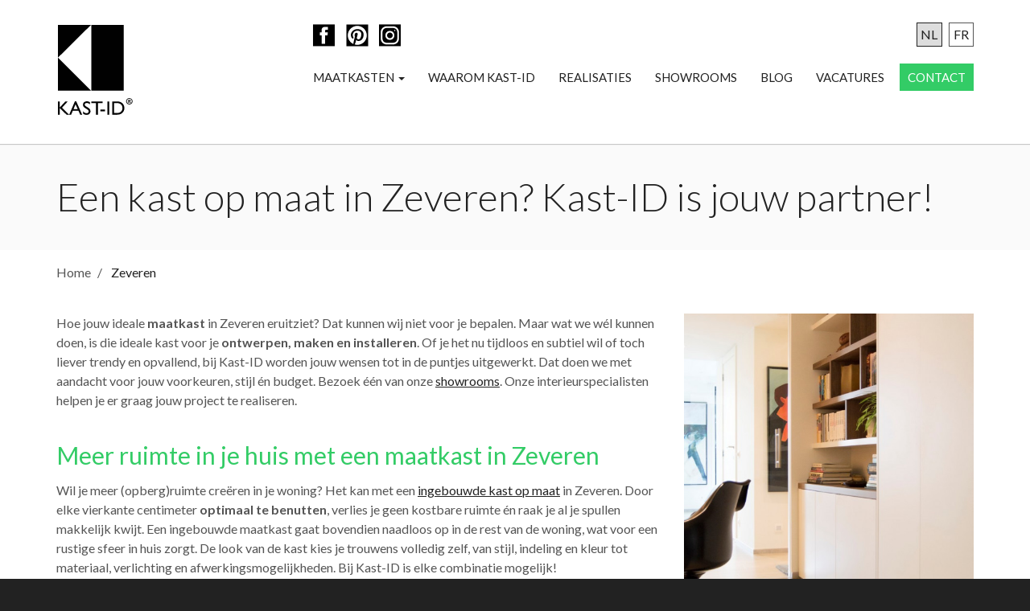

--- FILE ---
content_type: text/html; charset=UTF-8
request_url: https://www.kast-id.be/locaties/maatkasten-zeveren
body_size: 3976
content:
<!DOCTYPE html><!--[if lt IE 7]> <html lang="nl" class="no-js lt-ie9 lt-ie8 lt-ie7"> <![endif]--><!--[if IE 7]> <html lang="nl" class="no-js lt-ie9 lt-ie8"> <![endif]--><!--[if IE 8]> <html lang="nl" class="no-js lt-ie9"> <![endif]--><!--[if gt IE 8]><!--> <html lang="nl" class="no-js"> <!--<![endif]--><head> <meta charset="utf-8"> <title>Kwalitatieve maatkasten in Zeveren</title> <meta http-equiv="X-UA-Compatible" content="IE=edge"> <meta name="viewport" content="width=device-width, initial-scale=1"> <meta name="description" content="Ben je op zoek naar een kwaliteitsvolle maatkast in Zeveren? Kast-ID is jouw partner! 100% maatwerk. Eigen plaatsingsdienst. Stijlvol én praktisch."> <meta name="format-detection" content="telephone=no"> <link rel="dns-prefetch" href="//www.google-analytics.com"> <link rel="stylesheet" href="/css/style.min.css?v=112"><link href="//fonts.googleapis.com/css?family=Lato:300,400,700&amp;subset=latin" rel="stylesheet"> <!--[if lt IE 9]><script src="/js/shiv.min.js"></script><![endif]--> <script>(function(w,d,s,l,i){w[l]=w[l]||[];w[l].push({'gtm.start':new Date().getTime(),event:'gtm.js'});var f=d.getElementsByTagName(s)[0],j=d.createElement(s),dl=l!='dataLayer'?'&l='+l:'';j.async=true;j.src='https://www.googletagmanager.com/gtm.js?id='+i+dl;f.parentNode.insertBefore(j,f);})(window,document,'script','dataLayer','GTM-W5KXHKM');</script> </head> <body id="home" class=""> <noscript><iframe src="https://www.googletagmanager.com/ns.html?id=GTM-W5KXHKM" height="0" width="0" style="display:none;visibility:hidden"></iframe></noscript> <header id="header" class="navbar navbar-default"> <div class="container"> <div class="navbar-header"> <button class="navbar-toggle menu" type="button" data-toggle="collapse" data-target=".navbar-collapse"> <span class="icon-bars"></span> </button> <a class="logo" href="/"><h2>Kast-ID</h2></a> </div> <nav class="collapse navbar-collapse navbar-offcanvas"> <ul id="nav" class="nav navbar-nav"> <li class="socmed"> <a class="facebook" href="https://www.facebook.com/KastID.Maatkasten.Dressings" target="_blank"></a> <a class="pinterest" href="https://nl.pinterest.com/kastid/" target="_blank"></a> <a class="instagram" href="https://www.instagram.com/kast_id.be/" target="_blank"></a></li> <li class=active> <a href="/"> Home </a> </li> <li class="dropdown "> <a href="/maatkasten" class="dropdown-toggle" data-toggle="dropdown"> Maatkasten <span class="caret"></span> </a> <ul class="dropdown-menu"> <li class=""><a href="/maatkasten">Maatkasten</a></li> <li > <a href="/maatkasten/dressing"> Dressing </a> </li> <li > <a href="/maatkasten/woonkamer"> Woonkamer </a> </li> <li > <a href="/maatkasten/slaapkamer"> Slaapkamer </a> </li> <li > <a href="/maatkasten/bureau"> Bureau </a> </li> <li > <a href="/hal-vestiaire"> Hal &amp; vestiaire </a> </li> <li > <a href="/maatkasten/keuken"> Keuken </a> </li> <li > <a href="/maatkasten/overige-opbergruimte"> Overige opbergruimte </a> </li> </ul> </li> <li > <a href="/waarom-kast-id"> Waarom Kast-ID </a> </li> <li > <a href="/realisaties"> Realisaties </a> </li> <li > <a href="/showrooms"> Showrooms </a> </li> <li > <a href="/blog"> Blog </a> </li> <li > <a href="/vacatures"> Vacatures </a> </li> <li > <a href="/contact"> Contact </a> </li> </ul> <div class="lang-switch"> <a class="js-language-switch active" href="/" title="Deze pagina in het Nederlands"> <span>NL</span> </a> <a class="js-language-switch" href="/fr" title="Deze pagina in het Frans"> <span>FR</span> </a> </div> </nav> </div></header> <main id="content"> <header class="page-header initial-padding" > <div class="container"> <h1 data-robin-type="title" data-robin-editor="mini">Een kast op maat in Zeveren? Kast-ID is jouw partner!</h1> </div> </header> <div class="breadcrumbs"> <div class="container"> <ol class="breadcrumb" itemscope itemtype="http://schema.org/BreadcrumbList"> <li itemprop="itemListElement" itemscope itemtype="http://schema.org/ListItem" class=""> <a itemprop="item" href="/"> <span itemprop="name" data-property="navigation-title">Home</span> </a> <meta itemprop="position" content="1" /> </li> <li itemprop="itemListElement" itemscope itemtype="http://schema.org/ListItem" class="active"> <a itemprop="item" class="active" href="/locaties/maatkasten-zeveren"> <span itemprop="name" data-property="navigation-title">Zeveren</span> </a> <meta itemprop="position" content="2" /> </li> </ol> </div> </div> <div id="page"> <div id="main"> <div class="container"> <div class="row"> <div class="col-sm-8 article-tailpage"> <div class="article-tailpage-content">Hoe jouw ideale <b>maatkast</b> in Zeveren eruitziet? Dat kunnen wij niet voor je bepalen. Maar wat we wél kunnen doen, is die ideale kast voor je <b>ontwerpen, maken en installeren</b>. Of je het nu tijdloos en subtiel wil of toch liever trendy en opvallend, bij Kast-ID worden jouw wensen tot in de puntjes uitgewerkt. Dat doen we met aandacht voor jouw voorkeuren, stijl én budget. Bezoek één van onze <a href='https://www.kast-id.be/showrooms'>showrooms</a>. Onze interieurspecialisten helpen je er graag jouw project te realiseren. </div> <div class="article-tailpage-content"> <h2 class='tailpage-title'>Meer ruimte in je huis met een maatkast in Zeveren</h2> Wil je meer (opberg)ruimte creëren in je woning? Het kan met een <a href='https://www.kast-id.be/maatkasten'>ingebouwde kast op maat</a> in Zeveren. Door elke vierkante centimeter <b>optimaal te benutten</b>, verlies je geen kostbare ruimte én raak je al je spullen makkelijk kwijt. Een ingebouwde maatkast gaat bovendien naadloos op in de rest van de woning, wat voor een rustige sfeer in huis zorgt. De look van de kast kies je trouwens volledig zelf, van stijl, indeling en kleur tot materiaal, verlichting en afwerkingsmogelijkheden. Bij Kast-ID is elke combinatie mogelijk! </div> <div class="article-tailpage-content"> <h2 class='tailpage-title'>De troeven van Kast-ID en onze maatkasten in Zeveren</h2> Vertrouw je op Kast-ID, dan vertrouw je tegelijk op <b>meer dan 20 jaar ervaring</b>. Onze kasten zijn bovendien van 100% Belgische makelij én je krijgt telkens 10 jaar garantie. Jouw gemoedsrust is trouwens een belangrijke factor voor ons. Daarom geven we enerzijds een <b>persoonlijke service</b> en zorgen we anderzijds voor een extra <b>veiligheidsupgrade</b> van onze maatkasten in Zeveren. Denk maar aan de stootrand van elke afboording. Wanneer je tegen de boorden botst tijdens het stofzuigen, is je kast zo beschermd. Verder maakten we onze legplanken dikker om doorbuiging te voorkomen. Dat doen we allemaal op maat, precies zoals jij het wil. </div> <div class="article-tailpage-content"> <h2 class='tailpage-title'>In 5 stappen naar jouw ideale maatkast in Zeveren</h2> Een maatkast kopen, dat doe je niet zomaar snel even in de winkel. Er kruipt tamelijk wat werk in. Zo heb je onder andere <b>het ontwerp, de opmeting, de productie en de plaatsing</b>. Gelukkig kan je dat allemaal bij Kast-ID uit handen geven. Hoe gaan wij te werk? <ul><li><b><a href='https://www.kast-id.be/contact'>Afspraak</a> in de showroom</b>: we verwelkomen je in één van onze showrooms waar je inspiratie kan opdoen of kan praten met onze adviseurs.</li><li><b>Een kennismakingsgesprek</b>: tijdens een eerste gesprek vertel je jouw verhaal aan onze interieuradviseurs. Nam je foto’s of heb je de afmetingen (bij benadering) genoteerd? Dat is handig! Neem het gerust mee.</li><li><b>3D-ontwerp</b>: onze adviseurs verwerken je wensen tot een eerste ontwerp van de maatkast in Zeveren. Heb je opmerkingen? We finaliseren het ontwerp pas zodra jij helemaal tevreden bent.</li><li><b>De opmeting</b>: heb je het ontwerp en de offerte goedgekeurd? Dan komen onze vakmannen langs om de kast tot op de millimeter nauwkeurig op te meten. Ze leveren een technisch plan af, waarbij rekening is gehouden met eventuele (televisie)aansluitingen en inbouwhaarden.</li><li><b>Plaatsing</b>: onze eigen plaatsingsdienst komt langs op de afgesproken dag om je maatkast in Zeveren te installeren. Over materiaal hoef je je geen zorgen te maken. Zij brengen alles mee om de puzzel van kastonderdelen mooi in elkaar te zetten. Gemiddeld neemt de plaatsing één dag in beslag, maar dat kan variëren naargelang de grootte van het project.</li></ul>We blijven voor je klaarstaan, ook nadat de kast is geïnstalleerd. Doet er zich onverhoopt een probleem voor of zit je met vragen? Geen zorgen! We helpen je zo snel mogelijk uit de nood. </div> <div class="article-tailpage-content"> Kom gerust in een van onze <a href='https://www.kast-id.be/showrooms'>showrooms</a> langs. Je ervaart er persoonlijk de <b>degelijke kwaliteit</b> van onze maatkasten. Onze interieurspecialisten staan voor je klaar om al je vragen te beantwoorden. Wordt Kast-ID je partner voor jouw maatkastenproject? Hopelijk tot binnenkort!</div> </div> <div class="col-sm-4 cta-sticky"> <div class="cta-tailpage"> <div class="cta-img"></div> <div class="cta-content"> <h3>Maak een afspraak</h3> <p>Vraag je je af hoeveel jouw project zal kosten? Dan maak je best een afspraak in één van onze showrooms.</p> <a class="btn" href="/contact" rel="nofollow">Maak je afspraak</a> </div> </div> </div> </div> </div> </div> </div> </div></main> <footer id="footer"> <div class="container"> <div class="row" itemscope itemtype="http://schema.org/Organization"> <div class="upper-footer"> <div class="col footernav maatkast"> <h4>Maatkasten</h4> <div> <ul> <li> <a href="/maatkasten/dressing">Dressing</a> <ul> </ul> </li> <li> <a href="/maatkasten/woonkamer">Woonkamer</a> <ul> </ul> </li> <li> <a href="/maatkasten/slaapkamer">Slaapkamer</a> <ul> </ul> </li> <li> <a href="/maatkasten/bureau">Bureau</a> <ul> </ul> </li> <li> <a href="/hal-vestiaire">Hal &amp; vestiaire</a> <ul> </ul> </li> <li> <a href="/maatkasten/keuken">Keuken</a> <ul> </ul> </li> <li> <a href="/maatkasten/overige-opbergruimte">Overige opbergruimte</a> <ul> </ul> </li> </ul> </div> </div> <div class="col footernav mainnav"> <ul> <li> <a href="/">Home</a> <ul> </ul> </li> <li> <a href="/maatkasten">Maatkasten</a> <ul> </ul> </li> <li> <a href="/waarom-kast-id">Waarom Kast-ID</a> <ul> </ul> </li> <li> <a href="/realisaties">Realisaties</a> <ul> </ul> </li> <li> <a href="/showrooms">Showrooms</a> <ul> </ul> </li> <li> <a href="/blog">Blog</a> <ul> </ul> </li> <li> <a href="/vacatures">Vacatures</a> <ul> </ul> </li> <li> <a href="/contact">Contact</a> <ul> </ul> </li> </ul> </div> <div class="socmed"> <ul> <li><a class="facebook" href="https://www.facebook.com/KastID.Maatkasten.Dressings" target="_blank"></a></li> <li><a class="pinterest" href="https://nl.pinterest.com/kastid/" target="_blank"></a></li> <li><a class="instagram" href="https://www.instagram.com/kast_id.be/" target="_blank"></a></li> </ul> </div> </div> <div class="lower-footer"> <p class="copyright"><span class="logo"></span>© 2026 Kast-ID</p> <ul class="footerlinks"> <li><a href="/algemene-verkoopsvoorwaarden">Algemene Verkoopsvoorwaarden</a></li> <li><a href="/privacy">Privacy</a></li> </ul> <a href="http://www.robarov.be/?utm_source=https://www.kast-id.be/&amp;utm_medium=footerlink&amp;utm_campaign=clientsites" title="Webdesign &amp; webhosting by Robarov" rel="external" class="robarov">Webdesign: Robarov</a> </div> </div> </div></footer> <script src="/js/jquery.min.js"></script> <script src="/js/scripts.min.js?v=111"></script> </body></html>

--- FILE ---
content_type: image/svg+xml
request_url: https://www.kast-id.be/img/logo.svg
body_size: 1415
content:
<!DOCTYPE svg PUBLIC "-//W3C//DTD SVG 1.1//EN" "http://www.w3.org/Graphics/SVG/1.1/DTD/svg11.dtd" [
	<!ENTITY ns_flows "http://ns.adobe.com/Flows/1.0/">
]><svg xmlns="http://www.w3.org/2000/svg" width="94" height="116" viewBox="-1.828 0 94 116" overflow="visible"><path fill="#010101" d="M.13 0v40.312L40.757 0M.13 81h40.626L.13 40.312M41.13 0h40v81h-40zM9.235 94.357h2.93l-7.102 7.77 8.847 8.602h-3.2l-8.366-8.09v8.08H0V94.35h2.344v7.488l6.89-7.488zm11.707-.093h1.647l7.34 16.465h-2.4l-2.19-4.86h-6.98l-2.047 4.85H13.91l7.032-16.467zm3.443 9.527l-2.64-5.93-2.45 5.93h5.09zm11.392.08l-1.78-1.08c-1.118-.68-1.913-1.35-2.386-2.01s-.7-1.42-.7-2.28c0-1.29.45-2.333 1.34-3.14s2.06-1.205 3.49-1.205c1.367 0 2.62.384 3.762 1.15v2.66c-1.18-1.134-2.45-1.7-3.81-1.7-.765 0-1.394.176-1.886.53s-.74.808-.74 1.36c0 .49.18.95.545 1.377.36.428.945.877 1.75 1.348l1.79 1.06c1.996 1.195 2.994 2.713 2.994 4.557 0 1.31-.44 2.38-1.32 3.2s-2.02 1.23-3.43 1.23c-1.613 0-3.09-.5-4.414-1.49v-2.978c1.265 1.604 2.73 2.405 4.394 2.405.734 0 1.346-.204 1.834-.613.49-.41.733-.92.733-1.538 0-.995-.716-1.94-2.154-2.835zm5.543-9.53h13.676v2.09H49.29v14.31h-2.356V96.42H41.32v-2.086zm10.97 9.94h5.835v2.286H52.29v-2.285zm8.624-9.913h2.344v16.37h-2.344V94.36zm6 16.35V94.36h5.52c2.227 0 3.988.334 5.285 1.002s2.32 1.65 3.09 2.945 1.15 2.71 1.15 4.242c0 1.09-.21 2.14-.64 3.14s-1.024 1.88-1.806 2.63c-.797.78-1.723 1.37-2.777 1.77-.617.243-1.184.405-1.7.487s-1.5.125-2.95.125h-5.18zm5.274-14.263h-2.93v12.176h3c1.172 0 2.082-.08 2.73-.24s1.19-.366 1.623-.61.83-.55 1.19-.91c1.16-1.17 1.74-2.65 1.74-4.44 0-1.76-.59-3.19-1.78-4.3-.44-.416-.94-.756-1.503-1.02s-1.104-.44-1.61-.53-1.325-.13-2.45-.13z"/><path fill="#222" d="M92.053 94.19c0 .7-.18 1.355-.537 1.962-.357.606-.848 1.086-1.47 1.438s-1.294.527-2.017.527c-.72 0-1.4-.176-2.02-.527s-1.11-.83-1.47-1.438c-.36-.607-.54-1.26-.54-1.96 0-.548.103-1.06.31-1.536.21-.478.5-.896.873-1.256s.805-.64 1.296-.842 1.004-.303 1.537-.303c.543 0 1.062.1 1.555.303.492.202.922.48 1.29.835s.655.77.864 1.247c.21.478.312.995.312 1.55zm-1-.086c0-.42-.078-.81-.232-1.17-.15-.36-.37-.678-.65-.954-.27-.276-.6-.49-.97-.645s-.75-.23-1.15-.23c-.395 0-.78.078-1.153.233-.373.154-.696.366-.97.637s-.49.59-.647.96c-.16.37-.238.76-.238 1.17 0 .546.135 1.05.4 1.51.27.46.636.825 1.096 1.095.46.268.965.402 1.51.402.55 0 1.058-.135 1.518-.405.46-.27.826-.636 1.094-1.097.27-.46.403-.963.403-1.506zm-1.12 1.987h-1.17c-.216-.44-.402-.79-.56-1.05-.158-.26-.28-.41-.37-.463-.097-.046-.214-.07-.35-.07v1.59h-.992V92.1h1.79c.446 0 .796.09 1.056.27.258.183.388.47.388.863 0 .355-.11.616-.33.78s-.473.277-.753.33c.22.097.388.222.506.372.12.154.26.386.426.698l.37.684zm-1.24-2.8c0-.17-.067-.29-.203-.37-.135-.08-.314-.12-.54-.12h-.468v.997h.43c.254 0 .447-.04.58-.114.135-.077.2-.205.2-.384z"/></svg>

--- FILE ---
content_type: image/svg+xml
request_url: https://www.kast-id.be/img/sprite.svg
body_size: 3989
content:
<?xml version="1.0" encoding="utf-8"?>
<!-- Generator: Adobe Illustrator 15.1.0, SVG Export Plug-In  -->
<!DOCTYPE svg PUBLIC "-//W3C//DTD SVG 1.1//EN" "http://www.w3.org/Graphics/SVG/1.1/DTD/svg11.dtd" [
	<!ENTITY ns_flows "http://ns.adobe.com/Flows/1.0/">
]>
<svg version="1.1"
	 xmlns="http://www.w3.org/2000/svg" xmlns:xlink="http://www.w3.org/1999/xlink" xmlns:a="http://ns.adobe.com/AdobeSVGViewerExtensions/3.0/"
	 x="0px" y="0px" width="331px" height="252px" viewBox="0 0 331 252" overflow="visible" enable-background="new 0 0 331 252"
	 xml:space="preserve">
<defs>
</defs>
<rect x="205.502" y="5.498" width="27" height="27.003"/>
<rect x="249.988" y="5.402" width="27" height="27.003"/>
<rect x="295" y="5.402" width="27" height="27.003"/>
<rect x="205.502" y="50.45" fill="#33CC66" width="27" height="27.003"/>
<rect x="249.988" y="50.354" fill="#33CC66" width="27" height="27.003"/>
<path d="M1.96,0v40.312L42.583,0 M1.96,81h40.624L1.96,40.312 M42.96,0h40v81h-40V0z"/>
<path d="M0,140v18.912L19.06,140 M0,178h19.06L0,158.912 M19.234,140H38v38H19.234V140z"/>
<path d="M11.063,94.357h2.93l-7.102,7.77l8.85,8.602h-3.2l-8.36-8.09v8.08H1.83V94.35h2.344v7.488l6.89-7.488L11.063,94.357z
	 M22.77,94.264h1.647l7.34,16.465H29.36l-2.183-4.86h-6.984l-2.045,4.85h-2.41l7.032-16.46V94.264z M26.214,103.791l-2.642-5.93
	l-2.45,5.93H26.214z M37.604,103.871l-1.78-1.08c-1.117-0.68-1.912-1.35-2.385-2.01c-0.473-0.66-0.71-1.42-0.71-2.28
	c0-1.29,0.44-2.33,1.34-3.14s2.05-1.202,3.48-1.202c1.362,0,2.62,0.384,3.76,1.15v2.66c-1.18-1.134-2.45-1.7-3.81-1.7
	c-0.77,0-1.398,0.176-1.89,0.53c-0.492,0.354-0.738,0.808-0.738,1.36c0,0.49,0.18,0.95,0.543,1.377
	c0.36,0.428,0.944,0.877,1.75,1.348l1.79,1.06c1.995,1.196,2.993,2.714,2.993,4.558c0,1.31-0.44,2.38-1.32,3.2
	c-0.88,0.82-2.02,1.23-3.427,1.23c-1.617,0-3.09-0.5-4.42-1.49v-2.977c1.267,1.604,2.73,2.405,4.396,2.405
	c0.732,0,1.344-0.204,1.832-0.613c0.486-0.41,0.73-0.92,0.73-1.538c0-0.995-0.718-1.94-2.156-2.835L37.604,103.871z M43.148,94.341
	h13.676v2.09h-5.707v14.31h-2.355V96.42H43.15l-0.002-2.086V94.341L43.148,94.341z M54.118,104.281h5.835v2.29h-5.836v-2.286
	L54.118,104.281z M62.742,94.371h2.344v16.37h-2.344V94.36V94.371z M68.742,110.721V94.36h5.52c2.227,0,3.988,0.334,5.285,1.002
	c1.297,0.666,2.328,1.65,3.094,2.945c0.77,1.297,1.15,2.71,1.15,4.242c0,1.09-0.21,2.14-0.63,3.14s-1.02,1.88-1.8,2.63
	c-0.792,0.78-1.72,1.37-2.772,1.77c-0.617,0.24-1.184,0.402-1.7,0.484c-0.516,0.082-1.5,0.125-2.952,0.125h-5.18L68.742,110.721z
	 M74.016,96.458h-2.93v12.176h3c1.172,0,2.082-0.08,2.73-0.24s1.19-0.365,1.623-0.61c0.433-0.245,0.83-0.55,1.18-0.91
	c1.15-1.17,1.73-2.65,1.73-4.44c0-1.76-0.595-3.19-1.78-4.3c-0.44-0.415-0.94-0.755-1.508-1.02c-0.568-0.265-1.104-0.44-1.61-0.53
	c-0.508-0.084-1.324-0.13-2.45-0.13L74.016,96.458z"/>
<path fill="#222222" d="M93.88,94.19c0,0.7-0.178,1.355-0.536,1.962c-0.358,0.606-0.848,1.086-1.47,1.438s-1.294,0.527-2.017,0.527
	c-0.72,0-1.39-0.176-2.012-0.527c-0.622-0.35-1.112-0.83-1.47-1.438s-0.537-1.26-0.537-1.96c0-0.548,0.104-1.06,0.312-1.536
	c0.208-0.478,0.5-0.896,0.872-1.256c0.373-0.36,0.805-0.64,1.296-0.842c0.49-0.202,1.004-0.303,1.538-0.303
	c0.543,0,1.062,0.1,1.555,0.303c0.5,0.202,0.93,0.48,1.3,0.835s0.66,0.77,0.87,1.247c0.21,0.478,0.314,0.995,0.314,1.55H93.88z
	 M92.88,94.104c0-0.42-0.077-0.81-0.232-1.17c-0.155-0.36-0.37-0.678-0.65-0.954c-0.28-0.276-0.602-0.49-0.973-0.645
	c-0.37-0.154-0.757-0.23-1.157-0.23c-0.397,0-0.782,0.078-1.155,0.233c-0.373,0.154-0.696,0.366-0.97,0.637
	c-0.274,0.271-0.488,0.59-0.646,0.96c-0.158,0.37-0.237,0.76-0.237,1.17c0,0.546,0.134,1.05,0.403,1.51
	c0.27,0.46,0.633,0.825,1.094,1.095c0.46,0.268,0.964,0.402,1.51,0.402c0.55,0,1.057-0.135,1.517-0.405s0.825-0.636,1.094-1.097
	C92.746,95.15,92.88,94.647,92.88,94.104z M91.762,96.091H90.59c-0.215-0.44-0.4-0.79-0.56-1.05c-0.157-0.26-0.28-0.41-0.368-0.46
	c-0.098-0.046-0.215-0.07-0.352-0.07v1.59h-0.99v-4h1.78c0.444,0,0.794,0.09,1.053,0.27c0.26,0.184,0.388,0.47,0.388,0.864
	c0,0.355-0.11,0.616-0.33,0.78c-0.22,0.168-0.47,0.277-0.75,0.33c0.22,0.097,0.39,0.222,0.51,0.372
	c0.12,0.154,0.26,0.386,0.43,0.698l0.375,0.684L91.762,96.091z M90.522,93.291c0-0.17-0.068-0.29-0.204-0.37
	c-0.136-0.08-0.315-0.12-0.54-0.12h-0.47v1h0.43c0.255,0,0.45-0.04,0.582-0.114c0.135-0.077,0.2-0.205,0.2-0.384L90.522,93.291z"/>
<path fill="#33CC66" d="M139.322,28.085l11.582-11.58l1.538,1.536l-13.12,13.12l-6.1-6.09l1.537-1.54l4.56,4.56L139.322,28.085z
	 M139.76,69.04L148.8,60l1.2,1.2l-10.24,10.24L135,66.68l1.198-1.2L139.76,69.04L139.76,69.04z"/>
<path fill="none" stroke="#33CC66" stroke-width="2" stroke-miterlimit="10" d="M143,47c-12.683,0-23-10.317-23-23s10.317-23,23-23
	s23,10.317,23,23S155.683,47,143,47z"/>
<path fill="#555555" d="M214.992,110.69l-1.398,0.922c-0.9,0.62-4.736,1.317-9.955-5.005c-5.039-6.088-3.6-9.464-2.92-10.243
	l1.16-1.207c0.27-0.233,0.689-0.206,0.92,0.076l3.051,3.613c0.221,0.266,0.219,0.678-0.08,0.926v0.003l-1.354,0.976
	c-0.538,0.54-0.068,1.37,0.479,2.18l2.604,3.08c1.21,1.17,1.872,1.71,2.45,1.33l1.126-1.257c0.274-0.23,0.688-0.203,0.924,0.077
	l3.06,3.612c0.223,0.266,0.215,0.68-0.08,0.93L214.992,110.69z"/>
<path fill="#888888" d="M120,95v12.59l9-6.295 M129,115v12.59l-9-6.296"/>
<path fill="#333333" d="M120,140v12.59l9-6.295 M129,160v12.59l-9-6.296"/>
<path fill="#888888" d="M136.89,222.98L121.645,195l-1.646,0.896L134.76,223L120,250.104l1.646,0.896l15.243-27.98l-0.04-0.02
	 M166.889,195.896L165.239,195L150,222.98l0.037,0.02L150,223.02L165.243,251l1.646-0.896L152.12,223"/>
<path fill="#33CC66" d="M216.891,222.98L201.645,195l-1.646,0.896L214.76,223L200,250.104l1.645,0.896l15.244-27.979L216.85,223
	 M246.889,195.889l-1.647-0.897L230,222.98l0.036,0.02L230,223.02L245.243,251l1.646-0.896L232.12,223"/>
<path fill="#FFFFFF" d="M229.18,13.1c-1.053-1.8-2.479-3.227-4.279-4.277c-1.799-1.05-3.767-1.577-5.897-1.577
	s-4.103,0.526-5.897,1.577c-1.805,1.051-3.229,2.477-4.278,4.277c-1.052,1.801-1.577,3.768-1.577,5.9
	c0,2.377,0.648,4.536,1.943,6.474c1.295,1.939,2.994,3.373,5.098,4.301c-0.041-1.092,0.023-1.994,0.199-2.708l1.515-6.398
	c-0.255-0.5-0.383-1.122-0.383-1.867c0-0.867,0.219-1.591,0.657-2.173c0.438-0.581,0.975-0.873,1.605-0.873
	c0.512,0,0.903,0.169,1.18,0.505c0.274,0.337,0.412,0.76,0.412,1.271c0,0.316-0.059,0.701-0.177,1.155
	c-0.116,0.454-0.271,0.98-0.459,1.577c-0.188,0.597-0.323,1.074-0.405,1.431c-0.144,0.622-0.023,1.155,0.354,1.599
	s0.879,0.666,1.501,0.666c1.092,0,1.987-0.607,2.685-1.821c0.699-1.215,1.049-2.689,1.049-4.424c0-1.336-0.431-2.423-1.293-3.26
	c-0.861-0.837-2.062-1.255-3.604-1.255c-1.725,0-3.12,0.554-4.188,1.661c-1.065,1.107-1.601,2.431-1.601,3.972
	c0,0.918,0.263,1.689,0.78,2.312c0.175,0.204,0.23,0.423,0.17,0.658c-0.021,0.062-0.062,0.214-0.123,0.459
	c-0.062,0.245-0.104,0.403-0.123,0.475c-0.08,0.327-0.273,0.429-0.581,0.306c-0.785-0.326-1.382-0.893-1.79-1.699
	c-0.408-0.806-0.611-1.74-0.611-2.801c0-0.684,0.108-1.368,0.33-2.051c0.219-0.684,0.561-1.344,1.023-1.982
	c0.464-0.638,1.021-1.202,1.669-1.691c0.646-0.49,1.437-0.883,2.362-1.179c0.929-0.295,1.93-0.444,3-0.444
	c1.449,0,2.75,0.322,3.902,0.964c1.152,0.643,2.032,1.474,2.642,2.495c0.604,1.021,0.909,2.112,0.909,3.275
	c0,1.531-0.266,2.908-0.795,4.132c-0.529,1.225-1.28,2.186-2.252,2.885c-0.969,0.699-2.069,1.048-3.306,1.048
	c-0.622,0-1.204-0.145-1.745-0.436c-0.539-0.292-0.912-0.635-1.117-1.033c-0.459,1.806-0.732,2.883-0.826,3.229
	c-0.192,0.725-0.592,1.561-1.191,2.51c1.091,0.326,2.204,0.489,3.336,0.489c2.132,0,4.102-0.526,5.898-1.577
	c1.803-1.051,3.229-2.477,4.277-4.277c1.051-1.801,1.576-3.768,1.576-5.9C230.754,16.867,230.229,14.901,229.18,13.1z"/>
<path id="Facebook_3_" fill="#FFFFFF" d="M260.707,12.471c0,0.53,0,2.892,0,2.892h-2.118v3.536h2.118v10.506h4.352V18.899h2.92
	c0,0,0.274-1.695,0.405-3.549c-0.38,0-3.309,0-3.309,0s0-2.057,0-2.418c0-0.361,0.475-0.848,0.942-0.848c0.469,0,1.457,0,2.371,0
	c0-0.481,0-2.144,0-3.68c-1.222,0-2.611,0-3.226,0C260.6,8.404,260.707,11.943,260.707,12.471z"/>
<path fill="#FFFFFF" d="M229.18,58.1c-1.053-1.8-2.479-3.227-4.279-4.277c-1.799-1.05-3.767-1.577-5.897-1.577
	s-4.103,0.526-5.897,1.577c-1.805,1.051-3.229,2.477-4.278,4.277c-1.052,1.801-1.577,3.768-1.577,5.9
	c0,2.377,0.648,4.536,1.943,6.474c1.295,1.939,2.994,3.373,5.098,4.301c-0.041-1.092,0.023-1.994,0.199-2.708l1.515-6.398
	c-0.255-0.5-0.383-1.122-0.383-1.867c0-0.867,0.219-1.591,0.657-2.173c0.438-0.581,0.975-0.873,1.605-0.873
	c0.512,0,0.903,0.169,1.18,0.505c0.274,0.337,0.412,0.76,0.412,1.271c0,0.316-0.059,0.701-0.177,1.155
	c-0.116,0.454-0.271,0.98-0.459,1.577c-0.188,0.597-0.323,1.074-0.405,1.431c-0.144,0.622-0.023,1.155,0.354,1.599
	s0.879,0.666,1.501,0.666c1.092,0,1.987-0.607,2.685-1.821c0.699-1.215,1.049-2.689,1.049-4.424c0-1.336-0.431-2.423-1.293-3.26
	c-0.861-0.837-2.062-1.255-3.604-1.255c-1.725,0-3.12,0.554-4.188,1.661c-1.065,1.107-1.601,2.431-1.601,3.972
	c0,0.918,0.263,1.689,0.78,2.312c0.175,0.204,0.23,0.423,0.17,0.658c-0.021,0.062-0.062,0.214-0.123,0.459
	c-0.062,0.245-0.104,0.403-0.123,0.475c-0.08,0.327-0.273,0.429-0.581,0.306c-0.785-0.326-1.382-0.893-1.79-1.699
	c-0.408-0.806-0.611-1.74-0.611-2.801c0-0.684,0.108-1.368,0.33-2.051c0.219-0.684,0.561-1.344,1.023-1.982
	c0.464-0.638,1.021-1.202,1.669-1.691c0.646-0.49,1.437-0.883,2.362-1.179c0.929-0.295,1.93-0.444,3-0.444
	c1.449,0,2.75,0.322,3.902,0.964c1.152,0.643,2.032,1.474,2.642,2.495c0.604,1.021,0.909,2.112,0.909,3.275
	c0,1.531-0.266,2.908-0.795,4.132c-0.529,1.225-1.28,2.186-2.252,2.885c-0.969,0.699-2.069,1.048-3.306,1.048
	c-0.622,0-1.204-0.145-1.745-0.436c-0.539-0.292-0.912-0.635-1.117-1.033c-0.459,1.806-0.732,2.883-0.826,3.229
	c-0.192,0.725-0.592,1.561-1.191,2.51c1.091,0.326,2.204,0.489,3.336,0.489c2.132,0,4.102-0.526,5.898-1.577
	c1.803-1.051,3.229-2.477,4.277-4.277c1.051-1.801,1.576-3.768,1.576-5.9S230.229,59.901,229.18,58.1z"/>
<path id="Facebook_2_" fill="#FFFFFF" d="M260.707,57.471c0,0.53,0,2.892,0,2.892h-2.118v3.536h2.118v10.506h4.352V63.899h2.92
	c0,0,0.274-1.695,0.405-3.549c-0.38,0-3.309,0-3.309,0s0-2.057,0-2.418c0-0.361,0.475-0.848,0.942-0.848c0.469,0,1.457,0,2.371,0
	c0-0.481,0-2.144,0-3.68c-1.222,0-2.611,0-3.226,0C260.6,53.405,260.707,56.944,260.707,57.471z"/>
<polygon fill="#FFFFFF" points="275,210 275,220.625 275,230.5 288.375,220.625 "/>
<polygon fill="#FFFFFF" points="315.375,210 315.375,220.625 315.375,230.5 302,220.625 "/>
<path fill="#FFFFFF" d="M312.719,7.75h-8.438c-3.883,0-7.031,3.148-7.031,7.031v8.438c0,3.883,3.148,7.031,7.031,7.031h8.438
	c3.883,0,7.031-3.148,7.031-7.031v-8.438C319.75,10.898,316.602,7.75,312.719,7.75z M317.641,23.219
	c0,2.714-2.208,4.922-4.922,4.922h-8.438c-2.714,0-4.922-2.208-4.922-4.922v-8.438c0-2.714,2.208-4.922,4.922-4.922h8.438
	c2.714,0,4.922,2.208,4.922,4.922V23.219z"/>
<path fill="#FFFFFF" d="M308.5,13.375c-3.106,0-5.625,2.519-5.625,5.625c0,3.107,2.519,5.625,5.625,5.625s5.625-2.518,5.625-5.625
	C314.125,15.894,311.606,13.375,308.5,13.375z M308.5,22.516c-1.938,0-3.516-1.578-3.516-3.516c0-1.939,1.577-3.516,3.516-3.516
	s3.516,1.577,3.516,3.516C312.016,20.938,310.438,22.516,308.5,22.516z"/>
<circle fill="#FFFFFF" cx="314.547" cy="12.953" r="0.749"/>
<rect x="295" y="50.498" fill="#33CC66" width="27" height="27.003"/>
<path fill="#FFFFFF" d="M312.719,52.846h-8.438c-3.883,0-7.031,3.148-7.031,7.031v8.438c0,3.883,3.148,7.031,7.031,7.031h8.438
	c3.883,0,7.031-3.148,7.031-7.031v-8.438C319.75,55.994,316.602,52.846,312.719,52.846z M317.641,68.314
	c0,2.714-2.208,4.922-4.922,4.922h-8.438c-2.714,0-4.922-2.208-4.922-4.922v-8.438c0-2.714,2.208-4.922,4.922-4.922h8.438
	c2.714,0,4.922,2.208,4.922,4.922V68.314z"/>
<path fill="#FFFFFF" d="M308.5,58.471c-3.106,0-5.625,2.519-5.625,5.625c0,3.107,2.519,5.625,5.625,5.625s5.625-2.518,5.625-5.625
	C314.125,60.989,311.606,58.471,308.5,58.471z M308.5,67.611c-1.938,0-3.516-1.578-3.516-3.516c0-1.939,1.577-3.516,3.516-3.516
	s3.516,1.577,3.516,3.516C312.016,66.034,310.438,67.611,308.5,67.611z"/>
<circle fill="#FFFFFF" cx="314.547" cy="58.049" r="0.749"/>
</svg>
